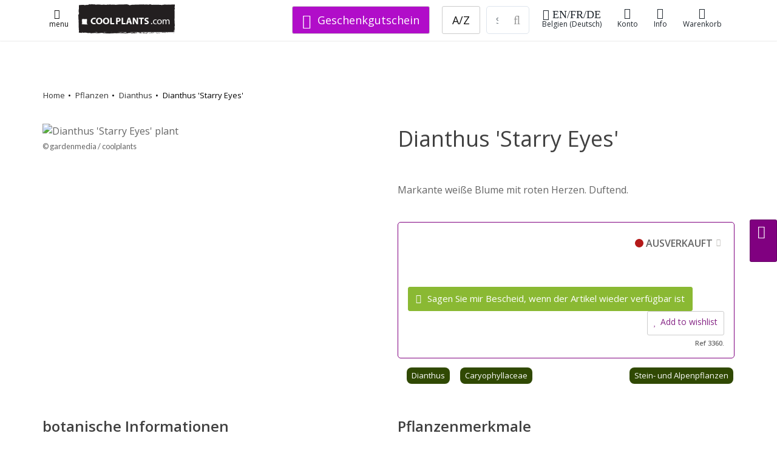

--- FILE ---
content_type: text/html;charset=UTF-8
request_url: https://coolplants.com/de/plants/dianthus-starry-eyes
body_size: 12444
content:

<!DOCTYPE html>

<html lang="de">





<head>
<meta charset="utf-8" />
    

<meta name="author" content="Cathy Portier, coolplants.com" />
<link rel="icon" href="/favicon.ico" type="image/x-icon" />
<link rel="shortcut icon" href="/favicon.ico" type="image/x-icon" />


<title>Dianthus 'Starry Eyes' - Kaufen Sie Pflanzen bei Coolplants</title>
<meta name="description" content="Markante weiße Blume mit roten Herzen. Duftend." />
<meta name="keywords" content="Dianthus,Starry,Eyes,Caryophyllaceae,anjerfamilie,," />
<meta name="robots" content="index, follow">

<link rel="alternate" hreflang="nl" href="https://coolplants.com/nl/plants/dianthus-starry-eyes" /> <link rel="alternate" hreflang="fr" href="https://coolplants.com/fr/plants/dianthus-starry-eyes" /> <link rel="alternate" hreflang="en" href="https://coolplants.com/en/plants/dianthus-starry-eyes" /> <link rel="alternate" hreflang="de" href="https://coolplants.com/de/plants/dianthus-starry-eyes" /> <link rel="alternate" hreflang="x-default" href="https://coolplants.com" />
<!-- CANONICALS-->
    <link rel="canonical" href="https://coolplants.com/de/plants/dianthus-starry-eyes"> 

                            <script type="application/ld+json">
                        {
                        "@context": "https://schema.org",
                        "@type" : "ImageObject",
                        "@id" : "https://www.hortensis.biz/catalog/picts/511.jpg",
                        "license" : "https://gardenmedia.net/",
                        "url" : "https://www.hortensis.biz/catalog/picts/511.jpg",
                        "contentUrl" : "https://www.hortensis.biz/catalog/picts/511.jpg",
                        "thumbnailUrl" : "https://www.hortensis.biz/catalog/picts/th_511.jpg",
                    "acquireLicensePage" : "https://gardenmedia.net/how-to-use",
                    "name" : "Dianthus 'Starry Eyes'",
                    "caption" : "Dianthus 'Starry Eyes'",
                    "copyrightHolder" : {
"@type" : "Organization",
"name" : "gardenmedia",
"url" : "https://gardenmedia.net"
}
                    }</script>

                            
<link rel="image_src" href="https://www.hortensis.biz/catalog/picts/511.jpg" />

    	
        <!-- mobile settings -->
        <meta name="viewport" content="width=device-width, initial-scale=1" />
        <!--[if IE]><meta http-equiv='X-UA-Compatible' content='IE=edge,chrome=1'><![endif]-->

        <!-- WEB FONTS : use %7C instead of | (pipe) -->
        <link rel="preconnect" href="https://fonts.googleapis.com">
        <link rel="preconnect" href="https://fonts.gstatic.com" crossorigin>
        <link href="https://fonts.googleapis.com/css?family=Open+Sans:300,400,600%7CRaleway:300,400,500,600,700%7CLato:300,400,400italic,600,700&display=swap"
              rel="stylesheet" type="text/css"/>

        <!-- CORE CSS -->
        
        <link href="https://cdn.jsdelivr.net/npm/bootstrap@4.6.0/dist/css/bootstrap.min.css" rel="stylesheet" type="text/css" />




        <!-- THEME CSS -->
        <link href="/assets/css/essentials.css" rel="stylesheet" type="text/css"  />
        <link href="/assets/css/layout.css" rel="stylesheet" type="text/css"  />
        <link href="/assets/css/header-6.css" rel="stylesheet" type="text/css" />

        
        <link href="/assets/css/color_scheme/green.css" rel="stylesheet" type="text/css" id="color_scheme"  />
        <link rel="stylesheet" href="/assets/plugins/slide-in-panel-master/css/style.css" />
    
  <link rel="stylesheet" href="/assets/css/mine.1758048196.css">
      

  

      <script
              src="https://code.jquery.com/jquery-3.6.1.min.js"
              integrity="sha256-o88AwQnZB+VDvE9tvIXrMQaPlFFSUTR+nldQm1LuPXQ="
              crossorigin="anonymous"></script>


      <script
              src="https://code.jquery.com/ui/1.13.1/jquery-ui.min.js"
              integrity="sha256-eTyxS0rkjpLEo16uXTS0uVCS4815lc40K2iVpWDvdSY="
              crossorigin="anonymous"></script>
    <script>


        $(document).ready(function(){
        if ($('.bxslider').length) {
        $('.bxslider').bxSlider({
        pagerCustom: '.bx-pager',
        adaptiveHeight: true
        });
        }
        });
        </script>

            <link
              rel="stylesheet"
              href="https://cdn.jsdelivr.net/npm/swiper@8/swiper-bundle.min.css"
      />

      <script src="https://cdn.jsdelivr.net/npm/swiper@8/swiper-bundle.min.js"></script>
      
          
              
              
              

              
              
                  
              

              
              
                  
                  
              

              
              
                  
              
          
           
        <script>
            document.addEventListener('DOMContentLoaded', function () {
                if (document.querySelector('.swiper')) {
                    const swiper = new Swiper('.swiper', {
                        direction: 'vertical',
                        loop: true,
                        pagination: { el: '.swiper-pagination' },
                        navigation: {
                            nextEl: '.swiper-button-next',
                            prevEl: '.swiper-button-prev',
                        },
                        scrollbar: { el: '.swiper-scrollbar' },
                    });
                }
            });
        </script>
        <style>
        .swiper {
        width: 100%;
        max-width: 1900px;
        height: 300px;
        }
        </style>




  

        <!-- Hotjar Tracking Code for http://https://coolplants.com -->
        <script>
            (function(h,o,t,j,a,r){
                h.hj=h.hj||function(){(h.hj.q=h.hj.q||[]).push(arguments)};
                h._hjSettings={hjid:608953,hjsv:6};
                a=o.getElementsByTagName('head')[0];
                r=o.createElement('script');r.async=1;
                r.src=t+h._hjSettings.hjid+j+h._hjSettings.hjsv;
                a.appendChild(r);
            })(window,document,'https://static.hotjar.com/c/hotjar-','.js?sv=');
        </script>
        <meta name="google-site-verification" content="q_GWlw2d2TkvuP6suJd11evu1UJ7fc9o8IcOevT9ZwE" />
  </head>

  <body>

  <!-- Google tag (gtag.js) -->
  <script async src="https://www.googletagmanager.com/gtag/js?id=G-KWK0NBMBPW"></script>
  <script>
      window.dataLayer = window.dataLayer || [];
      function gtag(){dataLayer.push(arguments);}
      gtag('js', new Date());

      gtag('config', 'G-KWK0NBMBPW');
  </script>



  
  





    <nav id="header" class="header-light header-fixed header-shadow-1">
    <div class="container">









	
            <a class="lightbox  btn btn-sm" href="https://coolplants.com/index.cfm?fuseaction=menu24" rel="tooltip" data-placement="bottom"
               data-original-title="menu"
               data-html="true" data-lightbox="iframe" data-plugin-options='{"type":"ajax", "closeOnBgClick":false}'><i class="fa fa-lg fa-bars"></i>
            <br>menu
        </a>

		


    <a class="header-logo hidden-sm-down " href="https://coolplants.com/de">
        <img src="/pictures/coolplants_logo240_75.png" height="50" width="160" alt="coolplants.com" title="coolplants.com">
    </a>


     <a class="header-logo hidden-md-up " href="https://coolplants.com/de">
    <img src="/pictures/coolplants_SQlogo_170.png"  height="35" alt="">
</a>



    <ul class="list-inline header-buttons">

<li class="list-inline-item">


       <a class="lightbox btn btn-sm btn-view hidden-md-down" href="https://coolplants.com/index.cfm?fuseaction=lang" rel="tooltip" data-placement="bottom"
                 data-original-title="shipping de-BE "
               data-html="true" data-lightbox="iframe" data-plugin-options='{"type":"ajax", "closeOnBgClick":false}'><i class="fa fa-lg fa-globe"> EN/FR/DE</i>
    Belgien (Deutsch)
    </a>

        <a class="lightbox btn btn-sm btn-view hidden-lg-up" href="https://coolplants.com/index.cfm?fuseaction=lang" rel="tooltip" data-placement="bottom"
        data-original-title="shipping de-BE "
           data-html="true" data-lightbox="iframe" data-plugin-options='{"type":"ajax", "closeOnBgClick":false}'><i class="fa fa-xl fa-globe"></i>
    <span class="hidden-md-down">Shipping</span></a>





</li>




    <li class="list-inline-item">
            <a href="https://coolplants.com/de/account" title="aanmelden account"  class="btn btn-sm btn-view">
        <i class="fa fa-user-o"></i><span class="hidden-md-down">Konto</span>
        </a>


    </li>

    

   

        <li class="list-inline-item hidden-md-down">
                <a href="#" class="dropdown-toggle btn btn-sm btn-view" data-toggle="dropdown" data-hover="dropdown">
        <i class="fa fa-info"></i>
        Info
        </a>
        <div class="dropdown-menu dropdown-menu-right">
        
            <a class="dropdown-item" href="https://coolplants.com/de/pages/uber-uns">Über coolplants</a>
                    <a class="dropdown-item" href="https://coolplants.com/de/pages/wie-wir-arbeiten">Wie wir arbeiten</a>
                    <a class="dropdown-item" href="https://coolplants.com/de/pages/wie-wir-arbeiten#108">Versand</a>
                    <a class="dropdown-item" href="https://coolplants.com/de/pages/unternehmens">Impressum</a>
            
 </div>



    </li>




    



        <li class="list-inline-item">
            <a href="https://coolplants.com/de/shop/cart" class="btn btn-sm btn-view" >
             <i class="fa fa-shopping-cart"><span id="item_qty_cls" class="fs-14 fw-400"> 
    </span></i><span class="hidden-md-down">
    Warenkorb</span>
            </a>
        </li>
    </ul>

    
                <form action="https://coolplants.com/de/search" method="post" class="search-global hidden-sm-down">
                         <input name="zoekcat" type="hidden" value="1">
                 <div class="input-group">

         &nbsp;&nbsp; 
                   <a type="button" class="btn btn-default btn-lg text-white bg-purple margin-right-20" href="https://coolplants.com/de/giftcard" title="einen Geschenkgutschein kaufen"><i class="fa fa-lg                   fa-gift"></i> Geschenkgutschein</a>
            
                    <a type="button" class="btn btn-default btn-lg" href="https://coolplants.com/de/geslacht/all">A/Z</a>

                
                        <input name="q" class="form-control form-control-lg" type="text" placeholder="Suche (botanischer Name)"  required="required">
                    <div class="input-group-btn">
                        <button type="submit" class="btn btn-default form-control-lg bl-0">
                            <i class="fa fa-search fa-lg p-0"></i>
                        </button>
                    </div>
                </div>
                </form>

        


				<!--
					.main-nav-bordered
				-->
   

<div class="row search_mobile hidden-md-up margin-top-5">
<form action="https://coolplants.com/de/search" method="post" class="search-global-header">
<input name="zoekcat" type="hidden" value="1">

<div class="input-group">
        <a type="button" class="btn btn-default btn-lg" href="https://coolplants.com/de/geslacht/all">A/Z</a>
    
            <input name="q" class="form-control form-control-sm margin-left-10" type="text" placeholder="Suche (botanischer Name)"  required="required">
    
        <div class="input-group-btn">
            <button type="submit" class="btn btn-default form-control-sm bl-0">
                <i class="fa fa-search fa-sm"></i>
            </button>
        </div>
    </div>
    </form>



    </div>
			</div>


            </nav>
		<!-- /HEADER -->


    
    <div class="eshop-button-container eshop-button-container--sticky hidden-sm">
        <span id="messageBox" class="messageBoxadded"></span>
        

            <a href="#0" class="btn btn-md js-cd-panel-trigger eshop-button--sticky" data-panel="cart" id="myLink">
            <div id="basketcounter-sticky" class="basketcounter-sticky"></div>  <i class="fa fa-shopping-cart fa-lg"></i>



            </a>

    </div> 

    <script>
        $("#myLink").on("click", function(){
            $("#cart_slider").load("/shop/index.cfm?fuseaction=cart_slider");
            console.log("added");
        });

        $("#myLink2").on("click", function(){
            $("#cart_slider").load("/shop/index.cfm?fuseaction=cart_slider");
            console.log("added");
        });
    </script>



        <!-- wrapper -->
    <div id="wrapper">
    <div id="main" role="main">
    <div class="content">

        <!-- ==========================
            message
        =========================== -->

	
        <!-- ==========================
                END message
            =========================== -->

	



<script language="JavaScript">
// Make sure the DOM elements are loaded and accounted for
$(document).ready(function() {
$(".update_form").click(function() {
    var myform = $(this).closest("form"); //parent form
    /* */      $.ajax({
    type: "POST",
    url: "/shop/index.cfm?fuseaction=add2cart",
    data: myform.serialize(), // serializes the form's elements.
success: function(result)
{

    $('#basketcounter').html( result );
    $('#basketcounter-sticky').html( result );
    $('#item_qty_cls').html( result );

    // $('.successTab2').fadeIn(2000).show();
    console.log("added product id "+ result);

    window.alert = function(message) { jQuery('#messageBox').text(message).fadeIn().delay(2000).fadeOut('slow'); }

alert('hinzugefügt');
}
});
    // update the basket ???????? todo update cart cookies
    /*$.ajax({
        type: "POST",
        url: "/shop/index.cfm?fuseaction=test",
        success: function(result)
        {
            console.log("added product id "+ result);
            $('#eshop-cd-panel-content88').html( result );

        }
    });*/
    return false; // avoid to execute the actual submit of the form.
});
});
</script>








<section class="page-header light page-header-xs border-0 hidden-md-down">
<div class="container mt-50">

        <div class="row mb-50">
        
        <ol class="breadcrumb breadcrumb-plants">
        <li><a href="https://coolplants.com/de/">Home</a></li>
    <li><a href="https://coolplants.com/de/genus/all">Pflanzen</a></li>
    <li><a href="https://coolplants.com/de/genus/Dianthus">Dianthus</a></li>
    <li>Dianthus 'Starry Eyes'</li>
    </ol><!-- /breadcrumbs -->
    


        </div>

</div>
</section>


<section>
<div class="container">


        <div class="row">
            <div class="col-12 col-md-6 order-1">
    
                <picture>

                <source media="(min-width:850px)" srcset="https://www.hortensis.biz/catalog/picts/511_700.jpg">
                    <source media="(min-width:300px)" srcset="https://www.hortensis.biz/catalog/picts/511_400.jpg">
                    <img class="img-fluid" src="https://www.hortensis.biz/catalog/picts/511.jpg" alt="Dianthus 'Starry Eyes' plant"  title="dianthus-starry-eyes afbeelding">
            </picture>

            <small>&copy; gardenmedia / coolplants &nbsp;</small>

            



    </div>
            <div class="col-12 col-md-6 order-2">
    <h1 class="fw-500">Dianthus 'Starry Eyes' </h1>


    <h2 class="fw-400 letter-spacing-1 fs-22"></h2> 

    <div class="plant_tekst">
    Markante weiße Blume mit roten Herzen. Duftend.
    </div>

    


        <!-- price -->
        

                    <div class="product-price-block margin-top-5 margin-bottom-10" itemprop="offerDetails" >
                    
                                <ul class="shop-item-ul">




                                
                                </ul>
                        





                            <div class="shop-item-price-block">

                            














                            <div class="product-price pj-product-item-price">
                            <div class="product-text clearfix">
                            

                                  
                                    <span class="control-label-2 float-right">
                                        <span class="status-dot status-dot-sold" aria-hidden="true"></span>
                                    AUSVERKAUFT<a class="btn btn-popinfo lightbox" href="/files/blocks/de_DE/voorraad.html" data-lightbox="iframe" data-plugin-options='{"type":"ajax", "closeOnBgClick":true}'><span
                                        class="fa fa-info"></span></a>
                                    </span>




                                    <div class="clear50"></div>

                               


                                <div class="product-price pj-product-item-price">
                                        <a class="lightbox btn btn-primary add-to-cart" href="/shop/index.cfm?fuseaction=add2stock&amp;plt_id=30998&amp;omschr=Dianthus 'Starry Eyes'&amp;uri=dianthus-starry-eyes&amp;pict=th_511.jpg&amp;nur_id=0"
                                           rel="tooltip" data-placement="bottom"
                                           data-original-title="add2notification"
                                           data-html="true" data-lightbox="iframe2" data-plugin-options='{"type":"ajax", "modal":true}'>
                                    <i class="fa fa-envelope"></i>
                                    Sagen Sie mir Bescheid, wenn der Artikel wieder verfügbar ist
                                    </a>

                                            <a class="shop-item-love btn btn-default btn-xs lightbox float-right lightbox fs-14 margin-top-0 padding-10" href="/shop/index.cfm?fuseaction=add2wish&amp;pg=or_det&amp;plt_id=30998&amp;omschr=Dianthus 'Starry Eyes'&amp;uri=dianthus-starry-eyes&amp;pict=&amp;nur_id=3360" rel="tooltip"
                                               data-placement="bottom"
                                               data-original-title="add2wish"
                                               data-html="true" data-lightbox="iframe" data-plugin-options='{"type":"ajax", "modal":true}'>
                                    <i class="fa fa-heart"></i>Add to wishlist</a>
                                    <div class="clear"></div>
                                <div class=" fs-11 float-right">Ref 3360. </div>

                                    </div>






                                


                            </div>


                            </div>

                            </div>






                    
                    </div>
 

    

    <div class="row mb-2">
    <div class="col-12">



    <ul class="shop-item-ul">

    <li class="shop-item-li"><a class="friends_small" href="https://coolplants.com/de/genus/Dianthus" data-toggle="tooltip" data-placement="top"
        title="Gattung Dianthus">Dianthus</a></li>
<li class="shop-item-li"><a class="friends_small" href="https://coolplants.com/de/family/Caryophyllaceae" data-toggle="tooltip" data-placement="top"
        title="Pflanzenfamilie Caryophyllaceae"> Caryophyllaceae</a></li>

    

                    <li class="shop-item-li float-right">
                            <a class="friends_small" href="https://coolplants.com/de/collections/rotsplanten" data-toggle="tooltip" data-placement="top"
                        title="Sammlung">
                    Stein- und Alpenpflanzen
                    </a>
                    </li>
            



    </ul>
    </div>
    </div>
            </div>
        </div>

        <div class="row">
            <div class="col-12 col-md-6 order-4 order-md-3 mt-40">


    

                <h3>  botanische Informationen </h3>
            <div class="row">
    <ul>


    <li><strong>Botanischer Name</strong>: Dianthus 'Starry Eyes'</li>
<li><strong>Gattung</strong>: <a href="https://coolplants.com/nl/genus/Dianthus">Dianthus </a></li>
<li><strong>Pflanzenfamilie</strong>: <a href="https://coolplants.com/nl/family/Caryophyllaceae">Caryophyllaceae </a></li>

    

    </ul>

</div>



                <hr>
            

            </div>
            <div class="col-12 col-md-6 order-3 order-md-4 mt-40">




    
                    <h3>Pflanzenmerkmale </h3>
                <div class="row">
                <div class="col-sm-12 col-md-12 col-lg-12">
                    


                <table class="table">
                <tr>
                <td><strong>Höhe:</strong></td><td> 10-20 cm</td></tr>
    <tr><td><strong>Blütezeit:</strong></td><td>

                April  - Juli  | zweite Blüte bis September
                </td></tr>


                
                            <tr><td><strong>Blütenfarbe:</strong></td><td>
                            weiß 
                            </td></tr> 
                            <tr><td><strong>Blattfarbe:</strong></td><td>
                            rot, grau Grün 
                            </td></tr> 
                            <tr><td><strong>Habitus:</strong></td><td>
                            Teppich, Aufhängen 
                            </td></tr> 
                            <tr><td><strong>Wachstum:</strong></td><td>
                            Medium 
                            </td></tr> 
                            <tr><td><strong>Level:</strong></td><td>
                            leicht 
                            </td></tr> 
                            <tr><td><strong>Licht:</strong></td><td>
                            voller Sonne, sonnig 
                            </td></tr> 
                            <tr><td><strong>Bodenfeuchte:</strong></td><td>
                            trocken, Durchschnitt 
                            </td></tr> 
                            <tr><td><strong>Bodentextur:</strong></td><td>
                            durchlässig 
                            </td></tr> 
                            <tr><td><strong>pH:</strong></td><td>
                            neutraler Boden 
                            </td></tr> 
                            <tr><td><strong>Winterhärtezone:</strong></td><td>
                            7 [-15°C] 
                            </td></tr> 

                </table>
            

                    </div>
                    </div>

                
                <hr> 
    </div>


        </div>



    
</div>
</section>

<section class="featured-grid mt-5 bg-silver">
<div class="container margin-top-20 margin-bottom-50">
<div class="row">


    
                <div class="col-lg-3 bg-white padding-20 border-silver border-5">
                <h3>Kürzlich angesehen</h3>

                <div class="container margin-top-20">
                <div class="row">
                
                            <div class="col-md-6">
                            <div class="img-hover">
                                    <a href="https://coolplants.com/de/plants/buddleja-davidii-adonis-blue">

                            

                                    <img class="img-fluid" src="https://www.hortensis.biz/catalog/picts/buddleja-davidii-adonis-blue_400.jpeg" alt="buddleja-davidii-adonis-blue">
                            </a>

                            <p class="text-left fs-14 fw-800"><a class="dark" href="https://coolplants.com/de/plants/buddleja-davidii-adonis-blue">Buddleja davidii 'Adonis Blue'</a></p>

                        </div>
                        </div>

                    
                            <div class="col-md-6">
                            <div class="img-hover">
                                    <a href="https://coolplants.com/de/plants/hemerocallis-celibration-of-angels">

                            

                                    <img class="img-fluid" src="https://www.hortensis.biz/catalog/picts/hemerocallis-celibration-of-angels_400.jpeg" alt="hemerocallis-celibration-of-angels">
                            </a>

                            <p class="text-left fs-14 fw-800"><a class="dark" href="https://coolplants.com/de/plants/hemerocallis-celibration-of-angels">Hemerocallis 'Celebration of Angels'</a></p>

                        </div>
                        </div>

                    
                            <div class="col-md-6">
                            <div class="img-hover">
                                    <a href="https://coolplants.com/de/plants/campanula-purple-sensation">

                            

                                    <img class="img-fluid" src="https://www.hortensis.biz/catalog/picts/campanula-purple-sensation_400.jpeg" alt="campanula-purple-sensation">
                            </a>

                            <p class="text-left fs-14 fw-800"><a class="dark" href="https://coolplants.com/de/plants/campanula-purple-sensation">Campanula 'Purple Sensation'</a></p>

                        </div>
                        </div>

                    
                            <div class="col-md-6">
                            <div class="img-hover">
                                    <a href="https://coolplants.com/de/plants/calycanthus-raulstonii-hartlage-wine">

                            

                                    <img class="img-fluid" src="https://www.hortensis.biz/catalog/picts/calycanthus-raulstonii-hartlage-wine_400.jpeg" alt="calycanthus-raulstonii-hartlage-wine">
                            </a>

                            <p class="text-left fs-14 fw-800"><a class="dark" href="https://coolplants.com/de/plants/calycanthus-raulstonii-hartlage-wine">Calycanthus raulstonii 'Hartlage Wine'</a></p>

                        </div>
                        </div>

                    
                </div>
                </div>
                </div>
            
                <div class="col-lg-3 bg-white padding-20 border-silver border-5">
                <h3>Neu auf Lager</h3>

            <div class="container margin-top-20">
            <div class="row">

                
                            <div class="col-3 col-lg-6">
                            
                            <div class="img-hover">
                                    <a href="https://coolplants.com/de/plants/sempervivum-steel-appeal">

                                <img class="img-fluid" src="https://www.hortensis.biz/catalog/picts/sempervivum-steel-appeal_400.jpeg" alt="sempervivum-steel-appeal">
                        </a></div>




                        <p class="text-left fs-14 fw-800">      <a class="dark" href="https://coolplants.com/de/plants/sempervivum-steel-appeal">Sempervivum 'Steel Appeal'</a></p>
                        </div>
                    
                            <div class="col-3 col-lg-6">
                            
                            <div class="img-hover">
                                    <a href="https://coolplants.com/de/plants/echinacea-purpurea-sunseekers-sweet-fuchsia">

                                <img class="img-fluid" src="https://www.hortensis.biz/catalog/picts/echinacea-purpurea-sunseekers-sweet-fuchsia_400.jpeg" alt="echinacea-purpurea-sunseekers-sweet-fuchsia">
                        </a></div>




                        <p class="text-left fs-14 fw-800">      <a class="dark" href="https://coolplants.com/de/plants/echinacea-purpurea-sunseekers-sweet-fuchsia">Echinacea purpurea 'Sunseekers Sweet Fuchsia'</a></p>
                        </div>
                    
                            <div class="col-3 col-lg-6">
                            
                            <div class="img-hover">
                                    <a href="https://coolplants.com/de/plants/thalictrum-delavayi-splendide-white">

                                <img class="img-fluid" src="https://www.hortensis.biz/catalog/picts/thalictrum-delavayi-splendide-white_400.jpeg" alt="thalictrum-delavayi-splendide-white">
                        </a></div>




                        <p class="text-left fs-14 fw-800">      <a class="dark" href="https://coolplants.com/de/plants/thalictrum-delavayi-splendide-white">Thalictrum delavayi 'Splendide White'</a></p>
                        </div>
                    
                            <div class="col-3 col-lg-6">
                            
                            <div class="img-hover">
                                    <a href="https://coolplants.com/de/plants/coronilla-orientalis">

                                <img class="img-fluid" src="https://www.hortensis.biz/catalog/picts/coronilla-orientalis_400.jpeg" alt="coronilla-orientalis">
                        </a></div>




                        <p class="text-left fs-14 fw-800">      <a class="dark" href="https://coolplants.com/de/plants/coronilla-orientalis">Coronilla orientalis</a></p>
                        </div>
                    


                </div>
                   <a class="float-right  fs-13" href="https://coolplants.com/de/filter/new">Noch mehr neue und aufgefüllte Pflanzen. <i class="fa fa-external-link"> </i></a>
            </div>

            </div>
            

    <div class="col-lg-3 bg-white padding-20 border-silver border-5">

        <h3>Viel gekauft</h3>
    <div class="container margin-top-20">
    <div class="row">

    

            <div class="col-6">
            <div class="img-hover">
            <a href="https://coolplants.com/de/plants/cotinus-coggygria-golden-spirit?utm_source=coolplants.com&utm_medium=link&utm_content=&utm_campaign=HP_hot&utm_term=link">

            

                    <img class="img-fluid" src="https://www.hortensis.biz/catalog/picts/cotinus-coggygria-golden-spirit_400.jpeg" alt="cotinus-coggygria-golden-spirit">
            </a>

            <p class="text-left fs-14 fw-800"><a class="dark" href="https://coolplants.com/de/plants/cotinus-coggygria-golden-spirit?utm_source=coolplants.com&utm_medium=link&utm_content=&utm_campaign=HP_hot&utm_term=link">Cotinus coggygria 'Golden Spirit'</a></p>

        </div>
        </div>
        

            <div class="col-6">
            <div class="img-hover">
            <a href="https://coolplants.com/de/plants/hosta-broadway?utm_source=coolplants.com&utm_medium=link&utm_content=&utm_campaign=HP_hot&utm_term=link">

            

                    <img class="img-fluid" src="https://www.hortensis.biz/catalog/picts/hosta-broadway_400.jpeg" alt="hosta-broadway">
            </a>

            <p class="text-left fs-14 fw-800"><a class="dark" href="https://coolplants.com/de/plants/hosta-broadway?utm_source=coolplants.com&utm_medium=link&utm_content=&utm_campaign=HP_hot&utm_term=link">Hosta 'Broadway'</a></p>

        </div>
        </div>
        

            <div class="col-6">
            <div class="img-hover">
            <a href="https://coolplants.com/de/plants/fatsia-japonica?utm_source=coolplants.com&utm_medium=link&utm_content=&utm_campaign=HP_hot&utm_term=link">

            

                    <img class="img-fluid" src="https://www.hortensis.biz/catalog/picts/fatsia-japonica_400.jpeg" alt="fatsia-japonica">
            </a>

            <p class="text-left fs-14 fw-800"><a class="dark" href="https://coolplants.com/de/plants/fatsia-japonica?utm_source=coolplants.com&utm_medium=link&utm_content=&utm_campaign=HP_hot&utm_term=link">Fatsia japonica</a></p>

        </div>
        </div>
        

            <div class="col-6">
            <div class="img-hover">
            <a href="https://coolplants.com/de/plants/lycium-barbarum-big-lifeberry?utm_source=coolplants.com&utm_medium=link&utm_content=&utm_campaign=HP_hot&utm_term=link">

            

                    <img class="img-fluid" src="https://www.hortensis.biz/catalog/picts/lycium-barbarum-big-lifeberry_400.jpeg" alt="lycium-barbarum-big-lifeberry">
            </a>

            <p class="text-left fs-14 fw-800"><a class="dark" href="https://coolplants.com/de/plants/lycium-barbarum-big-lifeberry?utm_source=coolplants.com&utm_medium=link&utm_content=&utm_campaign=HP_hot&utm_term=link">Lycium barbarum 'Big Lifeberry'</a></p>

        </div>
        </div>
        
    </div>
        <a class="float-right fs-13" href="https://coolplants.com/de/recent?utm_source=coolplants.com&utm_medium=link&utm_content=&utm_campaign=HP_hot&utm_term=link">Auch immer noch beliebt <i class="fa fa-external-link"></i></a>
    </div>


    </div>


</div>
</div>
</section>


    </DIV>
    </DIV>


    </div>
    <!-- /wrapper -->

    <!-- footer -->
    
<footer id="footer">
    <div class="container">
<header class="mb-40">
<h2 class="fw-300">Benötigen Sie Hilfe?</h2>
    
</header>
        <div class="row hidden-sm-down">
            <!-- col 2 -->
            <div class="col-md-9 col-sm-12">


                <div class="row">



                    <div class="col-md-4 col-lg-3">

                        <ul class="list-unstyled"><strong>
    
        <li><a  href="https://coolplants.com/de/pages/uber-uns">Über coolplants</a></li>
    <li><a  href="https://coolplants.com/de/pages/unternehmens">Impressum</a></li>
    <li><a  href="https://coolplants.com/de/pages/wie-wir-arbeiten">Wie wir arbeiten</a></li>
    <li><a  href="https://coolplants.com/de/pages/wie-wir-arbeiten#108">Versand</a>
    <li><a  href="https://coolplants.com/de/pages/Lieferzeit">Lieferzeit</a></li></li>
    
        </strong>
        <br>
        follow us:


    <p>


        <a href="//pinterest.com/coolplants/" target="_blank" class="" data-toggle="tooltip" data-placement="top" title="pinterest">

            <i class="fa fa-lg fa-pinterest"></i>

        </a>

        <a href="//www.instagram.com/coolplants/" target="_blank" class="" data-toggle="tooltip" data-placement="top" title="Instagram">
            <i class="fa fa-lg fa-instagram"></i>
        </a>



        <br>
    <li class="text-purple fs-16"><b><i class="fa fa-lg fa-gift"></i>&nbsp;&nbsp;<a  class="text-purple fs-16" href="https://coolplants.com/de/giftcard">  einen Geschenkgutschein kaufen</a></b> </li>


      
    </p>
</ul>



                    </div>

                    <div class="col-md-8 col-lg-5">

        
    <div class="row mb-30">
    <div class="col-12">


        <b>Kontaktieren Sie uns</b><br>
        Das Einreichen eines Tickets oder das Starten eines Live-Chats ist der schnellste Weg zu einer L&ouml;sung.<br><br>

              
    


            <a class="btn btn-md btn-dirtygreen margin-right-2 lightbox" href="https://coolplants.com/de/account/newticket" rel="tooltip" data-placement="bottom" data-original-title="add2mail"
               data-html="true" data-lightbox="iframe" data-plugin-options='{"type":"ajax", "closeOnBgClick":false}'>
    <i class="fa fa-lg fa-address-card"></i><span class="fs-14">ticket</span></a>

        <a href="#" onclick="jivo_api.open();return false;" class="btn btn-md btn-dirtygreen  margin-right-2">
    <i class="fa fa-lg fa-comments"></i><span class="fs-14">chat</span></a>

    <a href="tel:+3250684358" class="btn btn-md btn-dirtygreen">
        <i class="fa fa-lg fa-phone"></i><span class="fs-14">+32 50 684358</span></a>
</div></div>



<div class="clear10"></div>
    <h3>   <i class="fa fa-lg fa-globe"></i>
    Bestimmungsland &

    sprache




        <br>
    <small>

    <a class="btn btn-xl " href="https://coolplants.com/index.cfm?fuseaction=lang&showit=yes" rel="tooltip" data-placement="bottom"
        data-original-title="shipping de-BE "
       data-html="true" >
    Belgien (Deutsch) - click to change
</a>
    </small> </h3>



                    </div>

                    <div class="col-md-7 col-lg-4">

                        <ul class="list-unstyled">
                            <b>Adresse</b><br>
                            <li>Coolplants.com</li>
                            <li>Margareta van Vlaanderenstraat 27</li>
                            <li>8310 Brugge</li>
                            <li>Belgien</li>
<br>
                            <li><b>Gartnerei:</b> <a href="//alpenplanten.be" target="_blank">alpenplanten.be</a> </li>

    
                <li>Besuch oder Abholung
                    <u>
                        <a class="lightbox" href="https://coolplants.com/de/pagesmodal/Abholung" data-lightbox="iframe"
                           data-plugin-options="{&quot;type&quot;:&quot;ajax&quot;, &quot;closeOnBgClick&quot;:true }">Lesen Sie zuerst hier.. <span
                                class="fa fa-clone fa-flip-horizontal"></span></a></u>
                </li>

        


                        </ul>
                    </div>

                </div>

            </div>
            <!-- /col 2 -->
            <!-- col  -->
            <div class="spaced col-md-3 col-sm-3">

                <!-- Footer Logo -->
                <img class="footer-logo" src="/pictures/coolplants_SQlogo_170.png" alt="" />
    Außergewöhnliche und besondere Pflanzen.
            </div>
            <!-- /col 1 -->
        </div>




        <div class="hidden-md-up">

<div class="container">

<ul class="list-unstyled">
    
            <li><a  href="https://coolplants.com/de/pages/uber-uns">Über coolplants</a></li>
        <li><a  href="https://coolplants.com/de/pages/unternehmens">Impressum</a></li>
        <li><a  href="https://coolplants.com/de/pages/wie-wir-arbeiten">Wie wir arbeiten</a></li>
        


    </ul>


        <br>






    
    <div class="row mb-30">
    <div class="col-12">


        <b>Kontaktieren Sie uns</b><br>
        Das Einreichen eines Tickets oder das Starten eines Live-Chats ist der schnellste Weg zu einer L&ouml;sung.<br><br>

              
    


            <a class="btn btn-md btn-dirtygreen margin-right-2 lightbox" href="https://coolplants.com/de/account/newticket" rel="tooltip" data-placement="bottom" data-original-title="add2mail"
               data-html="true" data-lightbox="iframe" data-plugin-options='{"type":"ajax", "closeOnBgClick":false}'>
    <i class="fa fa-lg fa-address-card"></i><span class="fs-14">ticket</span></a>

        <a href="#" onclick="jivo_api.open();return false;" class="btn btn-md btn-dirtygreen  margin-right-2">
    <i class="fa fa-lg fa-comments"></i><span class="fs-14">chat</span></a>

    <a href="tel:+3250684358" class="btn btn-md btn-dirtygreen">
        <i class="fa fa-lg fa-phone"></i><span class="fs-14">+32 50 684358</span></a>
</div></div>



    <ul class="list-unstyled">
    <strong>follow us</strong>


    <br>


        <a href="//pinterest.com/coolplants/" class="social-icon social-icon-sm social-icon-transparent social-pinterest" data-toggle="tooltip" data-placement="top" title="pinterest">
            <i class="icon-pinterest"></i>
            <i class="icon-pinterest"></i>
        </a>

        <a href="//www.instagram.com/coolplants/" class="social-icon social-icon-sm social-icon-transparent social-instagram" data-toggle="tooltip" data-placement="top" title="Instagram">
            <i class="icon-instagram"></i>
            <i class="icon-instagram"></i>
        </a>






    </ul>

        <br>

    <ul class="list-unstyled">
    <strong>Adresse</strong><br>
    <li>Coolplants.com</li>
    <li>Margareta van Vlaanderenstraat 27</li>
    <li>8310 Brugge</li>
<li>Belgien</li>
    <br>
<li><b>Gartnerei:</b> <a href="//alpenplanten.be" target="_blank">alpenplanten.be</a> </li>


</ul>


</div>



</div>
    <!-- Logo -->
<div class="hidden-md-up text-center mt-50">
        <a class="logo" href="https://coolplants.com/de">
    <img src="/pictures/coolplants_logo240_75.png"  alt="">
</a>
</div>
</div>



    <div class="coolplants-footer__bottom">
        <div class="container ">

<div class="row">

<div class="col-md-6 text-left">



    <!-- Newsletter Form Be in the know-->
<p class="fs-30 text-left">interessante fakten von Cathy</p>


    Abonnieren Sie den Newsletter und bleiben Sie über coole Neuigkeiten wie unsere Neuzugänge, Sonderangebote und Veranstaltungen auf dem Laufenden.
        <br><br>
            <form id="newsletterForm" action="https://coolplants.com/de/accountdo/index.cfm?fuseaction=subscribe_pre" method="post">
    <input type="hidden" id="m_veld02" name="m_veld02" value="newsletter_footer">
<div class="input-group">

    
                <input type="hidden" id="leftabon" name="leftabon" value="146">
            



        <input type="email" id="memail" name="memail" class="form-control" placeholder="Ihre E-Mail-Adresse" required="required">
    <span class="input-group-btn margin-left-10">
    <button class="btn btn-default" type="submit">Abonnieren</button>
</span>
</div>
</form>
    <!-- /Newsletter Form -->



</div><div class="col-md-4">

    </div>

<div class="row">

<div class="col-md-12 col-centered footer-white">

<div itemprop="copyrightHolder author creator publisher" itemscope="" itemtype="http://schema.org/Organization">
    &copy; 2026 <span itemprop="name">Coolplants.com</span>.
    Alle Rechte vorbehalten

        <br>

    
                <a class="footer-white"  href="https://coolplants.com/de/pages/unternehmens">Impressum</a>
        

        -
            <a class="footer-white" href="https://coolplants.com/de/pages/disclaimer" title="Privacybeleid">Privacybeleid</a> -
        <a href="https://coolplants.com/de/pages/algemene-voorwaarden" title="algemene voorwaarden">algemene voorwaarden</a> -
    ondernemingsnummer BE 0872.066.424
<div class="clear20"></div>

</div></div>
</div>



</div>



            </div>



        </div>




</footer>

    
<div class="cd-panel cd-panel--from-right js-cd-panel-cart">
    <header class="cd-panel__header">
        <h1 class="fw-300">Warenkorb</h1>
        <a href="#0" class="cd-panel__close js-cd-close">Close</a>
    </header>

<div class="cd-panel__container">
<div class="cd-panel__content" id="cart_slider">

</div> <!-- cd-panel__content -->
</div> <!-- cd-panel__container -->

</div> <!-- cd-panel -->

<!-- SCROLL TO TOP -->
<a href="#" id="toTop"></a>


    <!-- /footer -->

    

    <!-- JAVASCRIPT FILES -->
    <script>var plugin_path = '/assets/plugins/';</script>
    




    <script src="/assets/js/scripts.js"></script>
    

    <!-- PAGE LEVEL SCRIPTS -->
       
    
    <script src="/assets/plugins/slide-in-panel-master/js/main.js"></script>
    


    <script async defer  src="/assets/js/view/demo.shop.js"></script>
    <script async defer src="//assets.pinterest.com/js/pinit.js"></script>


    <script async defer src="https://code.iconify.design/1/1.0.2/iconify.min.js"></script>

    <script src="https://cdnjs.cloudflare.com/ajax/libs/bxslider/4.2.15/jquery.bxslider.min.js"></script>
    <link href="https://cdnjs.cloudflare.com/ajax/libs/bxslider/4.2.15/jquery.bxslider.min.css" rel="stylesheet" />

    <link rel="stylesheet" type="text/css" href="//cdn.jsdelivr.net/npm/slick-carousel@1.8.1/slick/slick.css"/>
    <script type="text/javascript" src="//cdn.jsdelivr.net/npm/slick-carousel@1.8.1/slick/slick.min.js"></script>







    
        <script src="//code.jivosite.com/widget.js" jv-id="Ppwgq9Rudr"  async></script>
    
    </body>
    </html>

